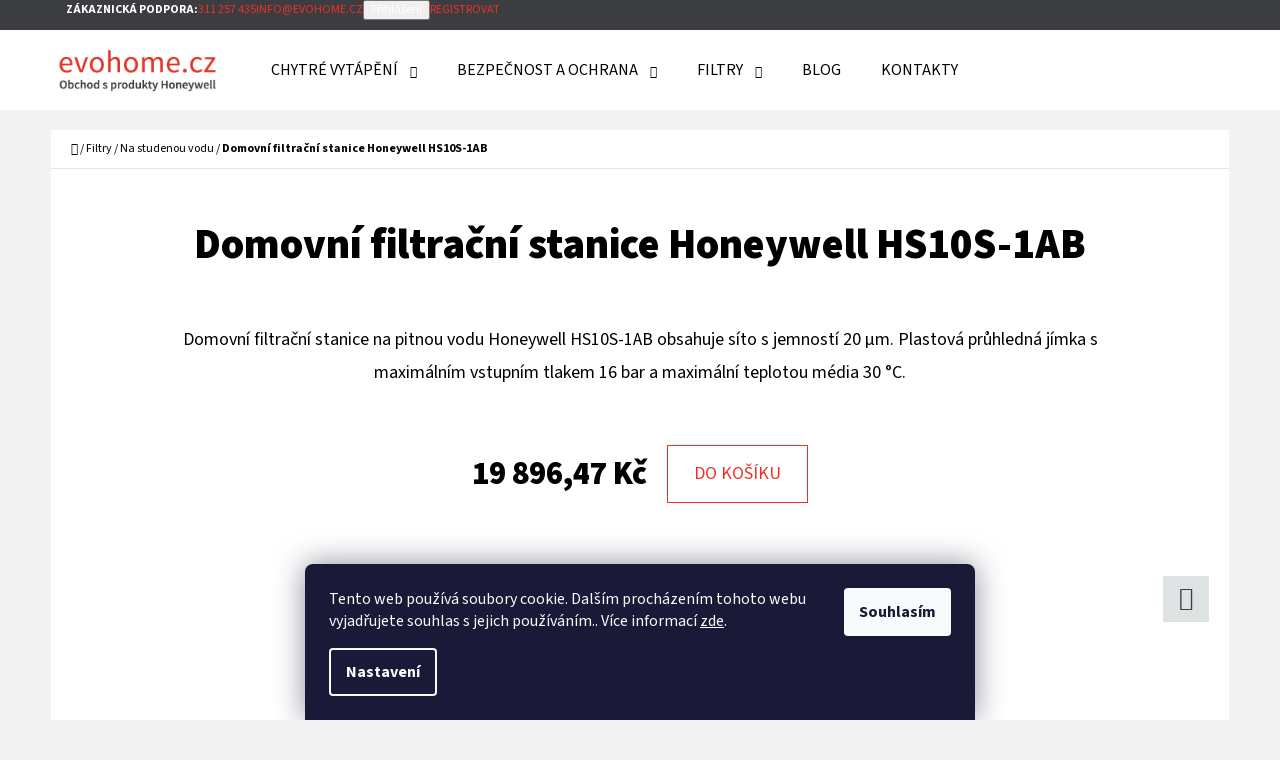

--- FILE ---
content_type: text/html; charset=utf-8
request_url: https://www.evohome.cz/domovni-filtracni-stanice-honeywell-hs10s-1ab/
body_size: 22579
content:
<!doctype html><html lang="cs" dir="ltr" class="header-background-light external-fonts-loaded"><head><meta charset="utf-8" /><meta name="viewport" content="width=device-width,initial-scale=1" /><title>Domovní filtrační stanice Honeywell HS10S-1AB - Evohome.cz</title><link rel="preconnect" href="https://cdn.myshoptet.com" /><link rel="dns-prefetch" href="https://cdn.myshoptet.com" /><link rel="preload" href="https://cdn.myshoptet.com/prj/dist/master/cms/libs/jquery/jquery-1.11.3.min.js" as="script" /><link href="https://cdn.myshoptet.com/prj/dist/master/cms/templates/frontend_templates/shared/css/font-face/source-sans-3.css" rel="stylesheet"><link href="https://cdn.myshoptet.com/prj/dist/master/shop/dist/font-shoptet-07.css.f1e192a968656344461e.css" rel="stylesheet"><script>
dataLayer = [];
dataLayer.push({'shoptet' : {
    "pageId": 724,
    "pageType": "productDetail",
    "currency": "CZK",
    "currencyInfo": {
        "decimalSeparator": ",",
        "exchangeRate": 1,
        "priceDecimalPlaces": 2,
        "symbol": "K\u010d",
        "symbolLeft": 0,
        "thousandSeparator": " "
    },
    "language": "cs",
    "projectId": 361885,
    "product": {
        "id": 10467,
        "guid": "fc836bfc-45c4-11ed-88d7-246e96436f44",
        "hasVariants": false,
        "codes": [
            {
                "code": "HS10S-1AB"
            }
        ],
        "code": "HS10S-1AB",
        "name": "Domovn\u00ed filtra\u010dn\u00ed stanice Honeywell HS10S-1AB",
        "appendix": "",
        "weight": 5.7000000000000002,
        "manufacturer": "Honeywell",
        "manufacturerGuid": "1EF533373ED968FC91B5DA0BA3DED3EE",
        "currentCategory": "Filtry | Filtry na studenou vodu",
        "currentCategoryGuid": "cfbd0f67-a021-11ea-a6c2-b8ca3a6063f8",
        "defaultCategory": "Filtry | Filtry na studenou vodu",
        "defaultCategoryGuid": "cfbd0f67-a021-11ea-a6c2-b8ca3a6063f8",
        "currency": "CZK",
        "priceWithVat": 19896.470000000001
    },
    "stocks": [
        {
            "id": "ext",
            "title": "Sklad",
            "isDeliveryPoint": 0,
            "visibleOnEshop": 1
        }
    ],
    "cartInfo": {
        "id": null,
        "freeShipping": false,
        "freeShippingFrom": 9999,
        "leftToFreeGift": {
            "formattedPrice": "0 K\u010d",
            "priceLeft": 0
        },
        "freeGift": false,
        "leftToFreeShipping": {
            "priceLeft": 9999,
            "dependOnRegion": 0,
            "formattedPrice": "9 999 K\u010d"
        },
        "discountCoupon": [],
        "getNoBillingShippingPrice": {
            "withoutVat": 0,
            "vat": 0,
            "withVat": 0
        },
        "cartItems": [],
        "taxMode": "ORDINARY"
    },
    "cart": [],
    "customer": {
        "priceRatio": 1,
        "priceListId": 1,
        "groupId": null,
        "registered": false,
        "mainAccount": false
    }
}});
dataLayer.push({'cookie_consent' : {
    "marketing": "denied",
    "analytics": "denied"
}});
document.addEventListener('DOMContentLoaded', function() {
    shoptet.consent.onAccept(function(agreements) {
        if (agreements.length == 0) {
            return;
        }
        dataLayer.push({
            'cookie_consent' : {
                'marketing' : (agreements.includes(shoptet.config.cookiesConsentOptPersonalisation)
                    ? 'granted' : 'denied'),
                'analytics': (agreements.includes(shoptet.config.cookiesConsentOptAnalytics)
                    ? 'granted' : 'denied')
            },
            'event': 'cookie_consent'
        });
    });
});
</script>
<meta property="og:type" content="website"><meta property="og:site_name" content="evohome.cz"><meta property="og:url" content="https://www.evohome.cz/domovni-filtracni-stanice-honeywell-hs10s-1ab/"><meta property="og:title" content="Domovní filtrační stanice Honeywell HS10S-1AB - Evohome.cz"><meta name="author" content="Evohome.cz"><meta name="web_author" content="Shoptet.cz"><meta name="dcterms.rightsHolder" content="www.evohome.cz"><meta name="robots" content="index,follow"><meta property="og:image" content="https://cdn.myshoptet.com/usr/www.evohome.cz/user/shop/big/10467_main-photo-1280x1280-main-photo-hs10s.png?6854aa62"><meta property="og:description" content="Domovní filtrační stanice Honeywell HS10S-1AB. Domovní  filtrační stanice na pitnou vodu Honeywell HS10S-1AB obsahuje síto s jemností 20 μm. Plastová průhledná jímka s maximálním vstupním tlakem 16 bar a maximální teplotou média 30 °C."><meta name="description" content="Domovní filtrační stanice Honeywell HS10S-1AB. Domovní  filtrační stanice na pitnou vodu Honeywell HS10S-1AB obsahuje síto s jemností 20 μm. Plastová průhledná jímka s maximálním vstupním tlakem 16 bar a maximální teplotou média 30 °C."><meta property="product:price:amount" content="19896.47"><meta property="product:price:currency" content="CZK"><style>:root {--color-primary: #EE3124;--color-primary-h: 4;--color-primary-s: 86%;--color-primary-l: 54%;--color-primary-hover: #cf1c10;--color-primary-hover-h: 4;--color-primary-hover-s: 86%;--color-primary-hover-l: 44%;--color-secondary: #EE3124;--color-secondary-h: 4;--color-secondary-s: 86%;--color-secondary-l: 54%;--color-secondary-hover: #cf1c10;--color-secondary-hover-h: 4;--color-secondary-hover-s: 86%;--color-secondary-hover-l: 44%;--color-tertiary: #3c3d41;--color-tertiary-h: 228;--color-tertiary-s: 4%;--color-tertiary-l: 25%;--color-tertiary-hover: #c9d8db;--color-tertiary-hover-h: 190;--color-tertiary-hover-s: 20%;--color-tertiary-hover-l: 82%;--color-header-background: #ffffff;--template-font: "Source Sans 3";--template-headings-font: "Source Sans 3";--header-background-url: none;--cookies-notice-background: #1A1937;--cookies-notice-color: #F8FAFB;--cookies-notice-button-hover: #f5f5f5;--cookies-notice-link-hover: #27263f;--templates-update-management-preview-mode-content: "Náhled aktualizací šablony je aktivní pro váš prohlížeč."}</style>
    
    <link href="https://cdn.myshoptet.com/prj/dist/master/shop/dist/main-07.less.b1479c7627cce6e05c83.css" rel="stylesheet" />
    
    <script>var shoptet = shoptet || {};</script>
    <script src="https://cdn.myshoptet.com/prj/dist/master/shop/dist/main-3g-header.js.05f199e7fd2450312de2.js"></script>
<!-- User include --><!-- project html code header -->
<style>
.box.box-sm.box-bg-dark.box-subscribe {
display: none;
}
</style>
<!-- /User include --><link rel="shortcut icon" href="/favicon.ico" type="image/x-icon" /><link rel="canonical" href="https://www.evohome.cz/domovni-filtracni-stanice-honeywell-hs10s-1ab/" />    <!-- Global site tag (gtag.js) - Google Analytics -->
    <script async src="https://www.googletagmanager.com/gtag/js?id=G-1VGE0GFD20"></script>
    <script>
        
        window.dataLayer = window.dataLayer || [];
        function gtag(){dataLayer.push(arguments);}
        

                    console.debug('default consent data');

            gtag('consent', 'default', {"ad_storage":"denied","analytics_storage":"denied","ad_user_data":"denied","ad_personalization":"denied","wait_for_update":500});
            dataLayer.push({
                'event': 'default_consent'
            });
        
        gtag('js', new Date());

                gtag('config', 'UA-6212322-7', { 'groups': "UA" });
        
                gtag('config', 'G-1VGE0GFD20', {"groups":"GA4","send_page_view":false,"content_group":"productDetail","currency":"CZK","page_language":"cs"});
        
                gtag('config', 'AW-1035167494', {"allow_enhanced_conversions":true});
        
        
        
        
        
                    gtag('event', 'page_view', {"send_to":"GA4","page_language":"cs","content_group":"productDetail","currency":"CZK"});
        
                gtag('set', 'currency', 'CZK');

        gtag('event', 'view_item', {
            "send_to": "UA",
            "items": [
                {
                    "id": "HS10S-1AB",
                    "name": "Domovn\u00ed filtra\u010dn\u00ed stanice Honeywell HS10S-1AB",
                    "category": "Filtry \/ Filtry na studenou vodu",
                                        "brand": "Honeywell",
                                                            "price": 16443.36
                }
            ]
        });
        
        
        
        
        
                    gtag('event', 'view_item', {"send_to":"GA4","page_language":"cs","content_group":"productDetail","value":16443.360000000001,"currency":"CZK","items":[{"item_id":"HS10S-1AB","item_name":"Domovn\u00ed filtra\u010dn\u00ed stanice Honeywell HS10S-1AB","item_brand":"Honeywell","item_category":"Filtry","item_category2":"Filtry na studenou vodu","price":16443.360000000001,"quantity":1,"index":0}]});
        
        
        
        
        
        
        
        document.addEventListener('DOMContentLoaded', function() {
            if (typeof shoptet.tracking !== 'undefined') {
                for (var id in shoptet.tracking.bannersList) {
                    gtag('event', 'view_promotion', {
                        "send_to": "UA",
                        "promotions": [
                            {
                                "id": shoptet.tracking.bannersList[id].id,
                                "name": shoptet.tracking.bannersList[id].name,
                                "position": shoptet.tracking.bannersList[id].position
                            }
                        ]
                    });
                }
            }

            shoptet.consent.onAccept(function(agreements) {
                if (agreements.length !== 0) {
                    console.debug('gtag consent accept');
                    var gtagConsentPayload =  {
                        'ad_storage': agreements.includes(shoptet.config.cookiesConsentOptPersonalisation)
                            ? 'granted' : 'denied',
                        'analytics_storage': agreements.includes(shoptet.config.cookiesConsentOptAnalytics)
                            ? 'granted' : 'denied',
                                                                                                'ad_user_data': agreements.includes(shoptet.config.cookiesConsentOptPersonalisation)
                            ? 'granted' : 'denied',
                        'ad_personalization': agreements.includes(shoptet.config.cookiesConsentOptPersonalisation)
                            ? 'granted' : 'denied',
                        };
                    console.debug('update consent data', gtagConsentPayload);
                    gtag('consent', 'update', gtagConsentPayload);
                    dataLayer.push(
                        { 'event': 'update_consent' }
                    );
                }
            });
        });
    </script>
</head><body class="desktop id-724 in-filtry-na-studenou-vodu template-07 type-product type-detail one-column-body columns-4 ums_forms_redesign--off ums_a11y_category_page--on ums_discussion_rating_forms--off ums_flags_display_unification--on ums_a11y_login--on mobile-header-version-0"><noscript>
    <style>
        #header {
            padding-top: 0;
            position: relative !important;
            top: 0;
        }
        .header-navigation {
            position: relative !important;
        }
        .overall-wrapper {
            margin: 0 !important;
        }
        body:not(.ready) {
            visibility: visible !important;
        }
    </style>
    <div class="no-javascript">
        <div class="no-javascript__title">Musíte změnit nastavení vašeho prohlížeče</div>
        <div class="no-javascript__text">Podívejte se na: <a href="https://www.google.com/support/bin/answer.py?answer=23852">Jak povolit JavaScript ve vašem prohlížeči</a>.</div>
        <div class="no-javascript__text">Pokud používáte software na blokování reklam, může být nutné povolit JavaScript z této stránky.</div>
        <div class="no-javascript__text">Děkujeme.</div>
    </div>
</noscript>
    <div class="siteCookies siteCookies--bottom siteCookies--dark js-siteCookies" role="dialog" data-testid="cookiesPopup" data-nosnippet>
        <div class="siteCookies__form">
            <div class="siteCookies__content">
                <div class="siteCookies__text">
                    Tento web používá soubory cookie. Dalším procházením tohoto webu vyjadřujete souhlas s jejich používáním.. Více informací <a href="/informace-o-zpracovani-osobnich-udaju/" target="\">zde</a>.
                </div>
                <p class="siteCookies__links">
                    <button class="siteCookies__link js-cookies-settings" aria-label="Nastavení cookies" data-testid="cookiesSettings">Nastavení</button>
                </p>
            </div>
            <div class="siteCookies__buttonWrap">
                                <button class="siteCookies__button js-cookiesConsentSubmit" value="all" aria-label="Přijmout cookies" data-testid="buttonCookiesAccept">Souhlasím</button>
            </div>
        </div>
        <script>
            document.addEventListener("DOMContentLoaded", () => {
                const siteCookies = document.querySelector('.js-siteCookies');
                document.addEventListener("scroll", shoptet.common.throttle(() => {
                    const st = document.documentElement.scrollTop;
                    if (st > 1) {
                        siteCookies.classList.add('siteCookies--scrolled');
                    } else {
                        siteCookies.classList.remove('siteCookies--scrolled');
                    }
                }, 100));
            });
        </script>
    </div>
<a href="#content" class="skip-link sr-only">Přejít na obsah</a><div class="overall-wrapper"><div class="user-action">        <dialog id="login" class="dialog dialog--modal dialog--fullscreen js-dialog--modal" aria-labelledby="loginHeading">
        <div class="dialog__close dialog__close--arrow">
                        <button type="button" class="btn toggle-window-arr" data-dialog-close data-testid="backToShop">Zpět <span>do obchodu</span></button>
            </div>
        <div class="dialog__wrapper">
            <div class="dialog__content dialog__content--form">
                <div class="dialog__header">
                    <h2 id="loginHeading" class="dialog__heading dialog__heading--login">Přihlášení k vašemu účtu</h2>
                </div>
                <div id="customerLogin" class="dialog__body">
                    <form action="/action/Customer/Login/" method="post" id="formLoginIncluded" class="csrf-enabled formLogin" data-testid="formLogin"><input type="hidden" name="referer" value="" /><div class="form-group"><div class="input-wrapper email js-validated-element-wrapper no-label"><input type="email" name="email" class="form-control" autofocus placeholder="E-mailová adresa (např. jan@novak.cz)" data-testid="inputEmail" autocomplete="email" required /></div></div><div class="form-group"><div class="input-wrapper password js-validated-element-wrapper no-label"><input type="password" name="password" class="form-control" placeholder="Heslo" data-testid="inputPassword" autocomplete="current-password" required /><span class="no-display">Nemůžete vyplnit toto pole</span><input type="text" name="surname" value="" class="no-display" /></div></div><div class="form-group"><div class="login-wrapper"><button type="submit" class="btn btn-secondary btn-text btn-login" data-testid="buttonSubmit">Přihlásit se</button><div class="password-helper"><a href="/registrace/" data-testid="signup" rel="nofollow">Nová registrace</a><a href="/klient/zapomenute-heslo/" rel="nofollow">Zapomenuté heslo</a></div></div></div></form>
                </div>
            </div>
        </div>
    </dialog>
        <dialog id="registration" class="dialog dialog--modal dialog--fullscreen js-dialog--modal" aria-labelledby="registrationHeading">
        <div class="dialog__close dialog__close--arrow">
                        <button type="button" class="btn toggle-window-arr" data-dialog-close data-testid="backToShop">Zpět <span>do obchodu</span></button>
            </div>
        <div class="dialog__wrapper">
            <div class="dialog__content dialog__content--form">
                <div class="dialog__header">
                    <h2 id="registrationHeading" class="dialog__heading dialog__heading--registration">Registrace</h2>
                </div>
                <div class="dialog__body place-registration-here">
                    <div class="loader static"></div>
                </div>
            </div>
        </div>
    </dialog>

</div><div class="top-navigation-bar" data-testid="topNavigationBar"><div class="container"><div class="top-navigation-bar-left"></div><div class="top-navigation-bar-right"><strong>Zákaznická podpora:</strong><a href="tel:311257435" class="project-phone" aria-label="Zavolat na 311257435" data-testid="contactboxPhone"><span>311 257 435</span></a><a href="mailto:info@evohome.cz" class="project-email" data-testid="contactboxEmail"><span>info@evohome.cz</span></a><button class="top-nav-button top-nav-button-login" type="button" data-dialog-id="login" aria-haspopup="dialog" aria-controls="login" data-testid="signin"><span>Přihlášení</span></button><a href="/registrace/" class="top-nav-button top-nav-button-register" data-testid="headerSignup"><span>Registrovat</span></a></div></div></div>
<header id="header"><div class="container navigation-wrapper"><div class="site-name"><a href="/" data-testid="linkWebsiteLogo"><img src="https://cdn.myshoptet.com/usr/www.evohome.cz/user/logos/evohome-logo3-1.png" alt="Evohome.cz" fetchpriority="low" /></a></div><nav id="navigation" aria-label="Hlavní menu" data-collapsible="true"><div class="navigation-in menu"><ul class="menu-level-1" role="menubar" data-testid="headerMenuItems"><li class="menu-item-697 ext" role="none"><a href="/chytre-vytapeni/" data-testid="headerMenuItem" role="menuitem" aria-haspopup="true" aria-expanded="false"><b>Chytré vytápění</b><span class="submenu-arrow"></span></a><ul class="menu-level-2" aria-label="Chytré vytápění" tabindex="-1" role="menu"><li class="menu-item-700" role="none"><a href="/evohome-wifi/" data-image="https://cdn.myshoptet.com/usr/www.evohome.cz/user/categories/thumb/honeywell-evohome.jpg" data-testid="headerMenuItem" role="menuitem"><span>Honeywell Evohome</span></a>
                        </li><li class="menu-item-745" role="none"><a href="/honeywell-lyric/" data-image="https://cdn.myshoptet.com/usr/www.evohome.cz/user/categories/thumb/620x620_main_photo_4055.jpg" data-testid="headerMenuItem" role="menuitem"><span>Honeywell Lyric</span></a>
                        </li><li class="menu-item-721" role="none"><a href="/termostaty/" data-image="https://cdn.myshoptet.com/usr/www.evohome.cz/user/categories/thumb/1280x1280_bezdratovy-jednozonovy-prostor.jpg" data-testid="headerMenuItem" role="menuitem"><span>Termostaty</span></a>
                        </li><li class="menu-item-855" role="none"><a href="/cidla-kvality-vzduchu/" data-image="https://cdn.myshoptet.com/usr/www.evohome.cz/user/categories/thumb/10392_monitor-kvality-vzduchu-honeywell-r200c2-e.jpg" data-testid="headerMenuItem" role="menuitem"><span>Čidla kvality vzduchu</span></a>
                        </li><li class="menu-item-733" role="none"><a href="/termostaticke-hlavice/" data-image="https://cdn.myshoptet.com/usr/www.evohome.cz/user/categories/thumb/1280x1280_termostaticka-hlavice-t4321-s-.jpg" data-testid="headerMenuItem" role="menuitem"><span>Termostatické hlavice</span></a>
                        </li><li class="menu-item-872" role="none"><a href="/ekvitermni-regulace/" data-image="https://cdn.myshoptet.com/usr/www.evohome.cz/user/categories/thumb/620x620_main_photo_photo_honeywell_smile_sdc_1-1.png" data-testid="headerMenuItem" role="menuitem"><span>Ekvitermní regulace</span></a>
                        </li></ul></li>
<li class="menu-item-709 ext" role="none"><a href="/bezpecnost-a-ochrana/" data-testid="headerMenuItem" role="menuitem" aria-haspopup="true" aria-expanded="false"><b>Bezpečnost a ochrana</b><span class="submenu-arrow"></span></a><ul class="menu-level-2" aria-label="Bezpečnost a ochrana" tabindex="-1" role="menu"><li class="menu-item-730" role="none"><a href="/detektory-plynu/" data-image="https://cdn.myshoptet.com/usr/www.evohome.cz/user/categories/thumb/10368_detektor-oxidu-uhelnateho-honeywell-r200c-n2-2.jpg" data-testid="headerMenuItem" role="menuitem"><span>Detektory plynu do domácnosti</span></a>
                        </li><li class="menu-item-754" role="none"><a href="/pozarni-hlasice/" data-image="https://cdn.myshoptet.com/usr/www.evohome.cz/user/categories/thumb/10377_opticko-teplotni-detektor-koure-honeywell-r200st-n2-2.jpg" data-testid="headerMenuItem" role="menuitem"><span>Požární hlásiče</span></a>
                        </li></ul></li>
<li class="menu-item-718 ext" role="none"><a href="/filtry/" data-testid="headerMenuItem" role="menuitem" aria-haspopup="true" aria-expanded="false"><b>Filtry</b><span class="submenu-arrow"></span></a><ul class="menu-level-2" aria-label="Filtry" tabindex="-1" role="menu"><li class="menu-item-724 active" role="none"><a href="/filtry-na-studenou-vodu/" data-image="https://cdn.myshoptet.com/usr/www.evohome.cz/user/categories/thumb/1280x1280_main_photo_vodni-filtr-pro-studenou-vodu-.jpg" data-testid="headerMenuItem" role="menuitem"><span>Na studenou vodu</span></a>
                        </li><li class="menu-item-727" role="none"><a href="/filtry-na-teplou-vodu/" data-image="https://cdn.myshoptet.com/usr/www.evohome.cz/user/categories/thumb/1280x1280_vodni-filtr-pro-teplou-vodu-ho.jpg" data-testid="headerMenuItem" role="menuitem"><span>Na teplou vodu</span></a>
                        </li><li class="menu-item-748" role="none"><a href="/filtry-na-destovou-vodu/" data-image="https://cdn.myshoptet.com/usr/www.evohome.cz/user/categories/thumb/1280x1280_main_photo_ff40.jpg" data-testid="headerMenuItem" role="menuitem"><span>Na dešťovou vodu</span></a>
                        </li><li class="menu-item-751" role="none"><a href="/zmekcovace-vody/" data-image="https://cdn.myshoptet.com/usr/www.evohome.cz/user/categories/thumb/1280x1280_main_photo_ks30e-30.jpg" data-testid="headerMenuItem" role="menuitem"><span>Změkčovače a úpravny vody</span></a>
                        </li><li class="menu-item-757" role="none"><a href="/nahradni-dily-pro-domovni-filtry/" data-image="https://cdn.myshoptet.com/usr/www.evohome.cz/user/categories/thumb/1280x1280_main_photo_z11s.jpg" data-testid="headerMenuItem" role="menuitem"><span>Náhradní díly a příslušenství</span></a>
                        </li><li class="menu-item-858" role="none"><a href="/redukcni-ventily/" data-image="https://cdn.myshoptet.com/usr/www.evohome.cz/user/categories/thumb/10056_membranovy-redukcni-ventil-honeywell-d04fm-1-2a-dn-15.jpg" data-testid="headerMenuItem" role="menuitem"><span>Redukční ventily</span></a>
                        </li></ul></li>
<li class="menu-item-843" role="none"><a href="/blog/" data-testid="headerMenuItem" role="menuitem" aria-expanded="false"><b>Blog</b></a></li>
<li class="menu-item-29" role="none"><a href="/kontakty/" data-testid="headerMenuItem" role="menuitem" aria-expanded="false"><b>Kontakty</b></a></li>
</ul></div><span class="navigation-close"></span></nav><div class="menu-helper" data-testid="hamburgerMenu"><span>Více</span></div>

    <div class="navigation-buttons">
        <a href="#" class="toggle-window" data-target="search" data-testid="linkSearchIcon"><span class="sr-only">Hledat</span></a>
        <a href="/kosik/" class="toggle-window cart-count" data-target="cart" data-testid="headerCart" rel="nofollow" aria-haspopup="dialog" aria-expanded="false" aria-controls="cart-widget"><span class="sr-only">Nákupní košík</span></a>
        <a href="#" class="toggle-window" data-target="navigation" data-testid="hamburgerMenu"><span class="sr-only">Menu</span></a>
    </div>

</div></header><!-- / header -->


<div id="content-wrapper" class="container content-wrapper">
    
                                <div class="breadcrumbs navigation-home-icon-wrapper" itemscope itemtype="https://schema.org/BreadcrumbList">
                                                                            <span id="navigation-first" data-basetitle="Evohome.cz" itemprop="itemListElement" itemscope itemtype="https://schema.org/ListItem">
                <a href="/" itemprop="item" class="navigation-home-icon"><span class="sr-only" itemprop="name">Domů</span></a>
                <span class="navigation-bullet">/</span>
                <meta itemprop="position" content="1" />
            </span>
                                <span id="navigation-1" itemprop="itemListElement" itemscope itemtype="https://schema.org/ListItem">
                <a href="/filtry/" itemprop="item" data-testid="breadcrumbsSecondLevel"><span itemprop="name">Filtry</span></a>
                <span class="navigation-bullet">/</span>
                <meta itemprop="position" content="2" />
            </span>
                                <span id="navigation-2" itemprop="itemListElement" itemscope itemtype="https://schema.org/ListItem">
                <a href="/filtry-na-studenou-vodu/" itemprop="item" data-testid="breadcrumbsSecondLevel"><span itemprop="name">Na studenou vodu</span></a>
                <span class="navigation-bullet">/</span>
                <meta itemprop="position" content="3" />
            </span>
                                            <span id="navigation-3" itemprop="itemListElement" itemscope itemtype="https://schema.org/ListItem" data-testid="breadcrumbsLastLevel">
                <meta itemprop="item" content="https://www.evohome.cz/domovni-filtracni-stanice-honeywell-hs10s-1ab/" />
                <meta itemprop="position" content="4" />
                <span itemprop="name" data-title="Domovní filtrační stanice Honeywell HS10S-1AB">Domovní filtrační stanice Honeywell HS10S-1AB <span class="appendix"></span></span>
            </span>
            </div>
            
    <div class="content-wrapper-in">
                <main id="content" class="content wide">
                            
<div class="p-detail" itemscope itemtype="https://schema.org/Product">

    
    <meta itemprop="name" content="Domovní filtrační stanice Honeywell HS10S-1AB" />
    <meta itemprop="category" content="Úvodní stránka &gt; Filtry &gt; Na studenou vodu &gt; Domovní filtrační stanice Honeywell HS10S-1AB" />
    <meta itemprop="url" content="https://www.evohome.cz/domovni-filtracni-stanice-honeywell-hs10s-1ab/" />
    <meta itemprop="image" content="https://cdn.myshoptet.com/usr/www.evohome.cz/user/shop/big/10467_main-photo-1280x1280-main-photo-hs10s.png?6854aa62" />
            <meta itemprop="description" content="Domovní  filtrační stanice na pitnou vodu Honeywell HS10S-1AB obsahuje síto s jemností 20 μm. Plastová průhledná jímka s maximálním vstupním tlakem 16 bar a maximální teplotou média 30 °C." />
                <span class="js-hidden" itemprop="manufacturer" itemscope itemtype="https://schema.org/Organization">
            <meta itemprop="name" content="Honeywell" />
        </span>
        <span class="js-hidden" itemprop="brand" itemscope itemtype="https://schema.org/Brand">
            <meta itemprop="name" content="Honeywell" />
        </span>
                            <meta itemprop="gtin13" content="4019837039097" />            
    <span class="stretched-detail-switch"></span>

        <div class="p-detail-inner">

        <form action="/action/Cart/addCartItem/" method="post" id="product-detail-form" class="pr-action clearfix csrf-enabled" data-testid="formProduct">

            <meta itemprop="productID" content="10467" /><meta itemprop="identifier" content="fc836bfc-45c4-11ed-88d7-246e96436f44" /><meta itemprop="sku" content="HS10S-1AB" /><span itemprop="offers" itemscope itemtype="https://schema.org/Offer"><link itemprop="availability" href="https://schema.org/OutOfStock" /><meta itemprop="url" content="https://www.evohome.cz/domovni-filtracni-stanice-honeywell-hs10s-1ab/" /><meta itemprop="price" content="19896.47" /><meta itemprop="priceCurrency" content="CZK" /><link itemprop="itemCondition" href="https://schema.org/NewCondition" /><meta itemprop="warranty" content="24" /></span><input type="hidden" name="productId" value="10467" /><input type="hidden" name="priceId" value="6060" /><input type="hidden" name="language" value="cs" />

            <div class="p-intro">

                <div class="h1">  Domovní filtrační stanice Honeywell HS10S-1AB</div>

                                                    
                                    <div class="desc p-short-description" data-testid="productCardShortDescr">
                        Domovní  filtrační stanice na pitnou vodu Honeywell HS10S-1AB obsahuje síto s jemností 20 μm. Plastová průhledná jímka s maximálním vstupním tlakem 16 bar a maximální teplotou média 30 °C.
                    </div>
                
                
                <div class="desc">

                    <div class="p-final-price-wrapper" data-testid="priceDupl">
                                                                    <strong class="price-final" data-testid="productCardPrice">
            <span class="price-final-holder">
                19 896,47 Kč
    

        </span>
    </strong>
                                    
                                                    <div class="add-to-cart">
                                <button type="submit" class="btn btn-conversion add-to-cart-button" data-testid="buttonAddToCartDupl" aria-label="Do košíku Domovní filtrační stanice Honeywell HS10S-1AB">Do košíku</button>
                                                            </div>
                                            </div>
                    

                </div>

            </div>

            <div class="p-image-wrapper">

                
                <div class="p-image" style="" data-testid="mainImage">

                    
<a href="https://cdn.myshoptet.com/usr/www.evohome.cz/user/shop/big/10467_main-photo-1280x1280-main-photo-hs10s.png?6854aa62" class="p-main-image cbox" data-testid="mainImage"><img src="https://cdn.myshoptet.com/usr/www.evohome.cz/user/shop/big/10467_main-photo-1280x1280-main-photo-hs10s.png?6854aa62" alt="main photo 1280x1280 main photo hs10s" width="1024" height="768"  fetchpriority="high" />
</a>
                    



                </div>

                <div class="row">

                    
                                            <div class="col-sm-12 p-thumbnails-wrapper wide-visible">

                            <div class="p-share">

                                    <div class="social-icons share">
                                            <a href="https://twitter.com/intent/tweet?status=Domovn%C3%AD+filtra%C4%8Dn%C3%AD+stanice+Honeywell+HS10S-1AB+=https%3A%2F%2Fwww.evohome.cz%2Fdomovni-filtracni-stanice-honeywell-hs10s-1ab%2F" class="social-icon twitter" target="blank"><span class="sr-only">Twitter</span></a>
                    
    </div>

                            </div>

                        </div>
                    
                </div>

            </div>

            <div class="p-info-wrapper">

                <div class="p-details-wrapper">

                    <div class="p-details">

                        <h1>  Domovní filtrační stanice Honeywell HS10S-1AB</h1>

                            <span class="p-code">
        <span class="p-code-label">Kód:</span>
                    <span>HS10S-1AB</span>
            </span>

                        
                        
                        
                        
                                                    <div class="wide-visible">

                                                                    <h4>Detailní popis produktu</h4>
                                
                                                                        <div class="stars-wrapper">
            
<span class="stars star-list">
                                                <span class="star star-off show-tooltip is-active productRatingAction" data-productid="10467" data-score="1" title="    Hodnocení:
            Neohodnoceno    "></span>
                    
                                                <span class="star star-off show-tooltip is-active productRatingAction" data-productid="10467" data-score="2" title="    Hodnocení:
            Neohodnoceno    "></span>
                    
                                                <span class="star star-off show-tooltip is-active productRatingAction" data-productid="10467" data-score="3" title="    Hodnocení:
            Neohodnoceno    "></span>
                    
                                                <span class="star star-off show-tooltip is-active productRatingAction" data-productid="10467" data-score="4" title="    Hodnocení:
            Neohodnoceno    "></span>
                    
                                                <span class="star star-off show-tooltip is-active productRatingAction" data-productid="10467" data-score="5" title="    Hodnocení:
            Neohodnoceno    "></span>
                    
    </span>
            <span class="stars-label">
                                Neohodnoceno                    </span>
        </div>
                            
                                                                                            <div class="description" data-testid="productCardDescr">
                                    <p>Domovní&nbsp; filtrační stanice na pitnou vodu Honeywell HS10S-1AB obsahuje <strong>síto s jemností 20 μm</strong>. Plastová průhledná jímka s <strong>maximálním vstupním tlakem 16 bar</strong> a maximální teplotou média 30 °C. Velmi kompaktní provedení díky integraci redukčního ventilu, jemného filtru 20 μm (pro zachycení mechanických nečistot)&nbsp;a zpětného ventilu (díky kterému lze síto propláchnout) do jednoho zařízení.</p>
<p>Filtr je osazen patentovanou technologií “Double spin “, které způsobují oběh vody kolem sítka filtru. Oběhem vody dochází k splachování nečistot umistěných v horní části filtru.</p>
<div class="s_template">
<div class="row">
<div class="s_template__col col-xm-6">
<p></p>
<h3>Vlastnosti</h3>
<ul>
    <li>síto s jemností 20 μm</li>
    <li>velikost připojení 1"(DN 25)</li>
    <li>min. pracovní tlak 1,5 bar</li>
    <li><strong>max. vstupní tlak s pruhlednou jimkou 16 bar</strong></li>
    <li>výstupní tlak 1,5-6 bar</li>
    <li>max. teplota média 30 °C</li>
    <li><strong>určeno pro&nbsp;pitnou vodu&nbsp;</strong></li>
    <li>montáž ve vodorovném potrubí s jímkou směřující dolů</li>
    <li>technologie&nbsp;“Double spin “</li>
    <li>jímka z&nbsp;čirého plastu umožňuje snadno zkontrolovat znečištění</li>
    <li>nepřerušovaná dodávka filtrované vody i během proplachování sítka</li>
    <li>snadná výměna filtračního sítka a jímky filtru</li>
    <li>certifikáty&nbsp;DVGW, SVGW</li>
</ul>
</div>
<img alt="" src="https://www.bola.cz/admin/files/ck/images/1280x1280_main_photo_hs10s.png" style="width: 200px; height: 311px;" /></div>
<p></p>
<p></p>
</div>
<p></p>
                                </div>
                                                    
                                                            <div class="link-icons" data-testid="productDetailActionIcons">
    <a href="#" class="link-icon print" title="Tisknout produkt"><span>Tisk</span></a>
    <a href="/domovni-filtracni-stanice-honeywell-hs10s-1ab:dotaz/" class="link-icon chat" title="Mluvit s prodejcem" rel="nofollow"><span>Zeptat se</span></a>
        </div>
                        

                            </div>
                        
                    </div>

                </div>

            </div>

            <div class="p-details-bottom">

                <div class="narrow-visible">
                                                                                <div class="description" data-testid="productCardDescr">
                                    <p>Domovní&nbsp; filtrační stanice na pitnou vodu Honeywell HS10S-1AB obsahuje <strong>síto s jemností 20 μm</strong>. Plastová průhledná jímka s <strong>maximálním vstupním tlakem 16 bar</strong> a maximální teplotou média 30 °C. Velmi kompaktní provedení díky integraci redukčního ventilu, jemného filtru 20 μm (pro zachycení mechanických nečistot)&nbsp;a zpětného ventilu (díky kterému lze síto propláchnout) do jednoho zařízení.</p>
<p>Filtr je osazen patentovanou technologií “Double spin “, které způsobují oběh vody kolem sítka filtru. Oběhem vody dochází k splachování nečistot umistěných v horní části filtru.</p>
<div class="s_template">
<div class="row">
<div class="s_template__col col-xm-6">
<p></p>
<h3>Vlastnosti</h3>
<ul>
    <li>síto s jemností 20 μm</li>
    <li>velikost připojení 1"(DN 25)</li>
    <li>min. pracovní tlak 1,5 bar</li>
    <li><strong>max. vstupní tlak s pruhlednou jimkou 16 bar</strong></li>
    <li>výstupní tlak 1,5-6 bar</li>
    <li>max. teplota média 30 °C</li>
    <li><strong>určeno pro&nbsp;pitnou vodu&nbsp;</strong></li>
    <li>montáž ve vodorovném potrubí s jímkou směřující dolů</li>
    <li>technologie&nbsp;“Double spin “</li>
    <li>jímka z&nbsp;čirého plastu umožňuje snadno zkontrolovat znečištění</li>
    <li>nepřerušovaná dodávka filtrované vody i během proplachování sítka</li>
    <li>snadná výměna filtračního sítka a jímky filtru</li>
    <li>certifikáty&nbsp;DVGW, SVGW</li>
</ul>
</div>
<img alt="" src="https://www.bola.cz/admin/files/ck/images/1280x1280_main_photo_hs10s.png" style="width: 200px; height: 311px;" /></div>
<p></p>
<p></p>
</div>
<p></p>
                                </div>
                                                    
                                                <div class="link-icons" data-testid="productDetailActionIcons">
    <a href="#" class="link-icon print" title="Tisknout produkt"><span>Tisk</span></a>
    <a href="/domovni-filtracni-stanice-honeywell-hs10s-1ab:dotaz/" class="link-icon chat" title="Mluvit s prodejcem" rel="nofollow"><span>Zeptat se</span></a>
        </div>
                        

                </div>

                <div class="p-details">

                    <table class="detail-parameters first">
                            <tr>
        <th>
            <span class="row-header-label">
                Jméno značky<span class="row-header-label-colon">:</span>
            </span>
        </th>
        <td>
            <a href="/znacka/honeywell/" data-testid="productCardBrandName">Honeywell</a>
        </td>
    </tr>
                                                
                        
                                            </table>

                    <table class="detail-parameters second">
                        <tr>
    <th>
        <span class="row-header-label">
            Kategorie<span class="row-header-label-colon">:</span>
        </span>
    </th>
    <td>
        <a href="/filtry-na-studenou-vodu/">Filtry na studenou vodu</a>    </td>
</tr>
    <tr>
        <th>
            <span class="row-header-label">
                Záruka<span class="row-header-label-colon">:</span>
            </span>
        </th>
        <td>
            24
        </td>
    </tr>
    <tr>
        <th>
            <span class="row-header-label">
                Hmotnost<span class="row-header-label-colon">:</span>
            </span>
        </th>
        <td>
            5.7 kg
        </td>
    </tr>
    <tr class="productEan">
      <th>
          <span class="row-header-label productEan__label">
              EAN<span class="row-header-label-colon">:</span>
          </span>
      </th>
      <td>
          <span class="productEan__value">4019837039097</span>
      </td>
  </tr>
                                                    <tr>
                                <th>
                                    Dostupnost:
                                </th>
                                <td>
                                    

    
    <span class="availability-label" style="background-color: #cb0000" data-testid="labelAvailability">
                    Momentálně nedostupné            </span>
    
                                </td>
                            </tr>
                                                                        </table>

                                                                                                
                        <div class="price">
                                                        <div class="p-final-price-wrapper">
                                                                            <strong class="price-final" data-testid="productCardPrice">
            <span class="price-final-holder">
                19 896,47 Kč
    

        </span>
    </strong>
                                    
                                                                                                                                </div>
                                <div class="add-to-cart" data-testid="divAddToCart">
                
<span class="quantity">
    <span
        class="increase-tooltip js-increase-tooltip"
        data-trigger="manual"
        data-container="body"
        data-original-title="Není možné zakoupit více než 9999 ks."
        aria-hidden="true"
        role="tooltip"
        data-testid="tooltip">
    </span>

    <span
        class="decrease-tooltip js-decrease-tooltip"
        data-trigger="manual"
        data-container="body"
        data-original-title="Minimální množství, které lze zakoupit, je 1 ks."
        aria-hidden="true"
        role="tooltip"
        data-testid="tooltip">
    </span>
    <label>
        <input
            type="number"
            name="amount"
            value="1"
            class="amount"
            autocomplete="off"
            data-decimals="0"
                        step="1"
            min="1"
            max="9999"
            aria-label="Množství"
            data-testid="cartAmount"/>
    </label>

    <button
        class="increase"
        type="button"
        aria-label="Zvýšit množství o 1"
        data-testid="increase">
            <span class="increase__sign">&plus;</span>
    </button>

    <button
        class="decrease"
        type="button"
        aria-label="Snížit množství o 1"
        data-testid="decrease">
            <span class="decrease__sign">&minus;</span>
    </button>
</span>
                    
                <button type="submit" class="btn btn-conversion add-to-cart-button" data-testid="buttonAddToCart" aria-label="Do košíku Domovní filtrační stanice Honeywell HS10S-1AB">Do košíku</button>
            
            </div>
                        </div>
                    
                    
                    
                </div>

            </div>

        </form>

    </div>


    
        
            
    <div class="shp-tabs-wrapper p-detail-tabs-wrapper">
        <div class="row">
            <div class="col-md-4 shp-tabs-row responsive-nav">
                <div class="shp-tabs-holder">
    <ul id="p-detail-tabs" class="shp-tabs p-detail-tabs visible-links" role="tablist">
                                                                                                                     <li class="shp-tab active" data-testid="tabDiscussion">
                                <a href="#productDiscussion" class="shp-tab-link" role="tab" data-toggle="tab">Diskuze</a>
            </li>
                                        </ul>
</div>
            </div>
            <div class="col-md-8 ">
                <div id="tab-content" class="tab-content">
                                                                                                                                                                                                            <div id="productDiscussion" class="tab-pane fade in active" role="tabpanel" data-testid="areaDiscussion">
        <div id="discussionWrapper" class="discussion-wrapper unveil-wrapper" data-parent-tab="productDiscussion" data-testid="wrapperDiscussion">
                                    
    <div class="discussionContainer js-discussion-container" data-editorid="discussion">
                    <p data-testid="textCommentNotice">Buďte první, kdo napíše příspěvek k této položce. </p>
                                                        <div class="add-comment discussion-form-trigger" data-unveil="discussion-form" aria-expanded="false" aria-controls="discussion-form" role="button">
                <span class="link-like comment-icon" data-testid="buttonAddComment">Přidat komentář</span>
                        </div>
                        <div id="discussion-form" class="discussion-form vote-form js-hidden">
                            <form action="/action/ProductDiscussion/addPost/" method="post" id="formDiscussion" data-testid="formDiscussion">
    <input type="hidden" name="formId" value="9" />
    <input type="hidden" name="discussionEntityId" value="10467" />
            <div class="row">
        <div class="form-group col-xs-12 col-sm-6">
            <input type="text" name="fullName" value="" id="fullName" class="form-control" placeholder="Jméno" data-testid="inputUserName"/>
                        <span class="no-display">Nevyplňujte toto pole:</span>
            <input type="text" name="surname" value="" class="no-display" />
        </div>
        <div class="form-group js-validated-element-wrapper no-label col-xs-12 col-sm-6">
            <input type="email" name="email" value="" id="email" class="form-control js-validate-required" placeholder="E-mail" data-testid="inputEmail"/>
        </div>
        <div class="col-xs-12">
            <div class="form-group">
                <input type="text" name="title" id="title" class="form-control" placeholder="Název" data-testid="inputTitle" />
            </div>
            <div class="form-group no-label js-validated-element-wrapper">
                <textarea name="message" id="message" class="form-control js-validate-required" rows="7" placeholder="Komentář" data-testid="inputMessage"></textarea>
            </div>
                                <div class="form-group js-validated-element-wrapper consents consents-first">
            <input
                type="hidden"
                name="consents[]"
                id="discussionConsents37"
                value="37"
                                                        data-special-message="validatorConsent"
                            />
                                        <label for="discussionConsents37" class="whole-width">
                                        Vložením komentáře souhlasíte s <a href="/podminky-ochrany-osobnich-udaju/" target="_blank" rel="noopener noreferrer">podmínkami ochrany osobních údajů</a>
                </label>
                    </div>
                            <fieldset class="box box-sm box-bg-default">
    <h4>Bezpečnostní kontrola</h4>
    <div class="form-group captcha-image">
        <img src="[data-uri]" alt="" data-testid="imageCaptcha" width="150" height="40"  fetchpriority="low" />
    </div>
    <div class="form-group js-validated-element-wrapper smart-label-wrapper">
        <label for="captcha"><span class="required-asterisk">Opište text z obrázku</span></label>
        <input type="text" id="captcha" name="captcha" class="form-control js-validate js-validate-required">
    </div>
</fieldset>
            <div class="form-group">
                <input type="submit" value="Odeslat komentář" class="btn btn-sm btn-primary" data-testid="buttonSendComment" />
            </div>
        </div>
    </div>
</form>

                    </div>
                    </div>

        </div>
    </div>
                                                        </div>
            </div>
        </div>
    </div>

</div>

                    </main>
    </div>
    
            
    
                    <div id="cart-widget" class="content-window cart-window" role="dialog" aria-hidden="true">
                <div class="content-window-in cart-window-in">
                                <button type="button" class="btn toggle-window-arr toggle-window" data-target="cart" data-testid="backToShop" aria-controls="cart-widget">Zpět <span>do obchodu</span></button>
                        <div class="container place-cart-here">
                        <div class="loader-overlay">
                            <div class="loader"></div>
                        </div>
                    </div>
                </div>
            </div>
            <div class="content-window search-window" itemscope itemtype="https://schema.org/WebSite">
                <meta itemprop="headline" content="Filtry na studenou vodu"/><meta itemprop="url" content="https://www.evohome.cz"/><meta itemprop="text" content="Domovní filtrační stanice Honeywell HS10S-1AB. Domovní filtrační stanice na pitnou vodu Honeywell HS10S-1AB obsahuje síto s jemností 20 μm. Plastová průhledná jímka s maximálním vstupním tlakem 16 bar a maximální teplotou média 30 °C."/>                <div class="content-window-in search-window-in">
                                <button type="button" class="btn toggle-window-arr toggle-window" data-target="search" data-testid="backToShop" aria-controls="cart-widget">Zpět <span>do obchodu</span></button>
                        <div class="container">
                        <div class="search"><h2>Co potřebujete najít?</h2><form action="/action/ProductSearch/prepareString/" method="post"
    id="formSearchForm" class="search-form compact-form js-search-main"
    itemprop="potentialAction" itemscope itemtype="https://schema.org/SearchAction" data-testid="searchForm">
    <fieldset>
        <meta itemprop="target"
            content="https://www.evohome.cz/vyhledavani/?string={string}"/>
        <input type="hidden" name="language" value="cs"/>
        
            
<input
    type="search"
    name="string"
        class="query-input form-control search-input js-search-input lg"
    placeholder="Napište, co hledáte"
    autocomplete="off"
    required
    itemprop="query-input"
    aria-label="Vyhledávání"
    data-testid="searchInput"
>
            <button type="submit" class="btn btn-default btn-arrow-right btn-lg" data-testid="searchBtn"><span class="sr-only">Hledat</span></button>
        
    </fieldset>
</form>
<h3>Doporučujeme</h3><div class="recommended-products"></div></div>
                    </div>
                </div>
            </div>
            
</div>
        
        
                            <footer id="footer">
                    <h2 class="sr-only">Zápatí</h2>
                    
                        <div class="container system-footer">
                            <div class="footer-left">
                                
                                                                                                        
                            </div>
                            <div class="footer-right">
                                <div class="social-icons">
                            </div>
                            </div>
                        </div>
                    
                                                                <div class="container footer-rows">
                            
                


<div class="row custom-footer elements-3">
                    
        <div class="custom-footer__articles col-sm-4">
                                                                                                                        <h4><span>Informace pro vás</span></h4>
    <ul>
                    <li><a href="/obchodni-podminky/">Obchodní podmínky</a></li>
                    <li><a href="/informace-o-zpracovani-osobnich-udaju/">Informace o zpracování osobních údajů</a></li>
                    <li><a href="/kontakty/">Kontakty</a></li>
                    <li><a href="/doprava-a-platba/">Doprava a platba</a></li>
                    <li><a href="/reklamace/">Reklamace</a></li>
                    <li><a href="/vraceni-a-vymena-zbozi/">Vrácení a výměna zboží</a></li>
            </ul>

                                                        </div>
                    
        <div class="custom-footer__contact col-sm-4">
                                                                                                            <h4><span>Kontakt</span></h4>


    <div class="contact-box no-image" data-testid="contactbox">
                
        <ul>
                            <li>
                    <span class="mail" data-testid="contactboxEmail">
                                                    <a href="mailto:info&#64;evohome.cz">info<!---->&#64;<!---->evohome.cz</a>
                                            </span>
                </li>
            
                            <li>
                    <span class="tel">
                                                                                <a href="tel:311257435" aria-label="Zavolat na 311257435" data-testid="contactboxPhone">
                                311 257 435
                            </a>
                                            </span>
                </li>
            
            
            

                
                
                
                
                
                
                
            

        </ul>

    </div>


<script type="application/ld+json">
    {
        "@context" : "https://schema.org",
        "@type" : "Organization",
        "name" : "Evohome.cz",
        "url" : "https://www.evohome.cz",
                "employee" : "BOLA spol s.r.o.",
                    "email" : "info@evohome.cz",
                            "telephone" : "311 257 435",
                                
                                                    "sameAs" : ["\", \"\", \""]
            }
</script>

                                                        </div>
                    
        <div class="custom-footer__banner13 col-sm-4">
                            <div class="banner"><div class="banner-wrapper"><span data-ec-promo-id="64"><style>
.dopravce-logo{
height: 35px;
margin: 15px 25px 0 0;
}
</style>
<img class="dopravce-logo" src="https://361885.myshoptet.com/user/documents/upload/cp.png" />
<img class="dopravce-logo" src="https://361885.myshoptet.com/user/documents/upload/zasilkovna.png" />
<img class="dopravce-logo" src="https://361885.myshoptet.com/user/documents/upload/gls.jpg" />

<br />
<br />
<span style="color: white;">

Provozovatel:<br />

BOLA spol. s.r.o.<br />
​Severní 276<br />
252 25 Jinočany<br />
<a href="https://obchody.heureka.cz/bola-cz/recenze/">Recenze na Heureka.cz</a>
</span>
</span></div></div>
                    </div>
    </div>
                        </div>
                                        
                                                                    
                    
                        <div class="container footer-bottom">
                            <span id="signature" style="display: inline-block !important; visibility: visible !important;"><a href="https://www.shoptet.cz/?utm_source=footer&utm_medium=link&utm_campaign=create_by_shoptet" class="image" target="_blank"><img src="data:image/svg+xml,%3Csvg%20width%3D%2217%22%20height%3D%2217%22%20xmlns%3D%22http%3A%2F%2Fwww.w3.org%2F2000%2Fsvg%22%3E%3C%2Fsvg%3E" data-src="https://cdn.myshoptet.com/prj/dist/master/cms/img/common/logo/shoptetLogo.svg" width="17" height="17" alt="Shoptet" class="vam" fetchpriority="low" /></a><a href="https://www.shoptet.cz/?utm_source=footer&utm_medium=link&utm_campaign=create_by_shoptet" class="title" target="_blank">Vytvořil Shoptet</a></span>
                            <span class="copyright" data-testid="textCopyright">
                                Copyright 2026 <strong>Evohome.cz</strong>. Všechna práva vyhrazena.                                                            </span>
                        </div>
                    
                    
                                            
                </footer>
                <!-- / footer -->
                    
        </div>
        <!-- / overall-wrapper -->

                    <script src="https://cdn.myshoptet.com/prj/dist/master/cms/libs/jquery/jquery-1.11.3.min.js"></script>
                <script>var shoptet = shoptet || {};shoptet.abilities = {"about":{"generation":3,"id":"07"},"config":{"category":{"product":{"image_size":"detail"}},"navigation_breakpoint":991,"number_of_active_related_products":2,"product_slider":{"autoplay":false,"autoplay_speed":3000,"loop":true,"navigation":true,"pagination":true,"shadow_size":0}},"elements":{"recapitulation_in_checkout":true},"feature":{"directional_thumbnails":true,"extended_ajax_cart":true,"extended_search_whisperer":false,"fixed_header":true,"images_in_menu":false,"product_slider":false,"simple_ajax_cart":false,"smart_labels":false,"tabs_accordion":false,"tabs_responsive":false,"top_navigation_menu":false,"user_action_fullscreen":true}};shoptet.design = {"template":{"name":"Techno","colorVariant":"07-one"},"layout":{"homepage":"catalog4","subPage":"catalog4","productDetail":"catalog4"},"colorScheme":{"conversionColor":"#EE3124","conversionColorHover":"#cf1c10","color1":"#EE3124","color2":"#cf1c10","color3":"#3c3d41","color4":"#c9d8db"},"fonts":{"heading":"Source Sans 3","text":"Source Sans 3"},"header":{"backgroundImage":null,"image":null,"logo":"https:\/\/www.evohome.czuser\/logos\/evohome-logo3-1.png","color":"#ffffff"},"background":{"enabled":false,"color":null,"image":null}};shoptet.config = {};shoptet.events = {};shoptet.runtime = {};shoptet.content = shoptet.content || {};shoptet.updates = {};shoptet.messages = [];shoptet.messages['lightboxImg'] = "Obrázek";shoptet.messages['lightboxOf'] = "z";shoptet.messages['more'] = "Více";shoptet.messages['cancel'] = "Zrušit";shoptet.messages['removedItem'] = "Položka byla odstraněna z košíku.";shoptet.messages['discountCouponWarning'] = "Zapomněli jste uplatnit slevový kupón. Pro pokračování jej uplatněte pomocí tlačítka vedle vstupního pole, nebo jej smažte.";shoptet.messages['charsNeeded'] = "Prosím, použijte minimálně 3 znaky!";shoptet.messages['invalidCompanyId'] = "Neplané IČ, povoleny jsou pouze číslice";shoptet.messages['needHelp'] = "Potřebujete pomoc?";shoptet.messages['showContacts'] = "Zobrazit kontakty";shoptet.messages['hideContacts'] = "Skrýt kontakty";shoptet.messages['ajaxError'] = "Došlo k chybě; obnovte prosím stránku a zkuste to znovu.";shoptet.messages['variantWarning'] = "Zvolte prosím variantu produktu.";shoptet.messages['chooseVariant'] = "Zvolte variantu";shoptet.messages['unavailableVariant'] = "Tato varianta není dostupná a není možné ji objednat.";shoptet.messages['withVat'] = "včetně DPH";shoptet.messages['withoutVat'] = "bez DPH";shoptet.messages['toCart'] = "Do košíku";shoptet.messages['emptyCart'] = "Prázdný košík";shoptet.messages['change'] = "Změnit";shoptet.messages['chosenBranch'] = "Zvolená pobočka";shoptet.messages['validatorRequired'] = "Povinné pole";shoptet.messages['validatorEmail'] = "Prosím vložte platnou e-mailovou adresu";shoptet.messages['validatorUrl'] = "Prosím vložte platnou URL adresu";shoptet.messages['validatorDate'] = "Prosím vložte platné datum";shoptet.messages['validatorNumber'] = "Vložte číslo";shoptet.messages['validatorDigits'] = "Prosím vložte pouze číslice";shoptet.messages['validatorCheckbox'] = "Zadejte prosím všechna povinná pole";shoptet.messages['validatorConsent'] = "Bez souhlasu nelze odeslat.";shoptet.messages['validatorPassword'] = "Hesla se neshodují";shoptet.messages['validatorInvalidPhoneNumber'] = "Vyplňte prosím platné telefonní číslo bez předvolby.";shoptet.messages['validatorInvalidPhoneNumberSuggestedRegion'] = "Neplatné číslo — navržený region: %1";shoptet.messages['validatorInvalidCompanyId'] = "Neplatné IČ, musí být ve tvaru jako %1";shoptet.messages['validatorFullName'] = "Nezapomněli jste příjmení?";shoptet.messages['validatorHouseNumber'] = "Prosím zadejte správné číslo domu";shoptet.messages['validatorZipCode'] = "Zadané PSČ neodpovídá zvolené zemi";shoptet.messages['validatorShortPhoneNumber'] = "Telefonní číslo musí mít min. 8 znaků";shoptet.messages['choose-personal-collection'] = "Prosím vyberte místo doručení u osobního odběru, není zvoleno.";shoptet.messages['choose-external-shipping'] = "Upřesněte prosím vybraný způsob dopravy";shoptet.messages['choose-ceska-posta'] = "Pobočka České Pošty není určena, zvolte prosím některou";shoptet.messages['choose-hupostPostaPont'] = "Pobočka Maďarské pošty není vybrána, zvolte prosím nějakou";shoptet.messages['choose-postSk'] = "Pobočka Slovenské pošty není zvolena, vyberte prosím některou";shoptet.messages['choose-ulozenka'] = "Pobočka Uloženky nebyla zvolena, prosím vyberte některou";shoptet.messages['choose-zasilkovna'] = "Pobočka Zásilkovny nebyla zvolena, prosím vyberte některou";shoptet.messages['choose-ppl-cz'] = "Pobočka PPL ParcelShop nebyla vybrána, vyberte prosím jednu";shoptet.messages['choose-glsCz'] = "Pobočka GLS ParcelShop nebyla zvolena, prosím vyberte některou";shoptet.messages['choose-dpd-cz'] = "Ani jedna z poboček služby DPD Parcel Shop nebyla zvolená, prosím vyberte si jednu z možností.";shoptet.messages['watchdogType'] = "Je zapotřebí vybrat jednu z možností u sledování produktu.";shoptet.messages['watchdog-consent-required'] = "Musíte zaškrtnout všechny povinné souhlasy";shoptet.messages['watchdogEmailEmpty'] = "Prosím vyplňte e-mail";shoptet.messages['privacyPolicy'] = 'Musíte souhlasit s ochranou osobních údajů';shoptet.messages['amountChanged'] = '(množství bylo změněno)';shoptet.messages['unavailableCombination'] = 'Není k dispozici v této kombinaci';shoptet.messages['specifyShippingMethod'] = 'Upřesněte dopravu';shoptet.messages['PIScountryOptionMoreBanks'] = 'Možnost platby z %1 bank';shoptet.messages['PIScountryOptionOneBank'] = 'Možnost platby z 1 banky';shoptet.messages['PIScurrencyInfoCZK'] = 'V měně CZK lze zaplatit pouze prostřednictvím českých bank.';shoptet.messages['PIScurrencyInfoHUF'] = 'V měně HUF lze zaplatit pouze prostřednictvím maďarských bank.';shoptet.messages['validatorVatIdWaiting'] = "Ověřujeme";shoptet.messages['validatorVatIdValid'] = "Ověřeno";shoptet.messages['validatorVatIdInvalid'] = "DIČ se nepodařilo ověřit, i přesto můžete objednávku dokončit";shoptet.messages['validatorVatIdInvalidOrderForbid'] = "Zadané DIČ nelze nyní ověřit, protože služba ověřování je dočasně nedostupná. Zkuste opakovat zadání později, nebo DIČ vymažte s vaši objednávku dokončete v režimu OSS. Případně kontaktujte prodejce.";shoptet.messages['validatorVatIdInvalidOssRegime'] = "Zadané DIČ nemůže být ověřeno, protože služba ověřování je dočasně nedostupná. Vaše objednávka bude dokončena v režimu OSS. Případně kontaktujte prodejce.";shoptet.messages['previous'] = "Předchozí";shoptet.messages['next'] = "Následující";shoptet.messages['close'] = "Zavřít";shoptet.messages['imageWithoutAlt'] = "Tento obrázek nemá popisek";shoptet.messages['newQuantity'] = "Nové množství:";shoptet.messages['currentQuantity'] = "Aktuální množství:";shoptet.messages['quantityRange'] = "Prosím vložte číslo v rozmezí %1 a %2";shoptet.messages['skipped'] = "Přeskočeno";shoptet.messages.validator = {};shoptet.messages.validator.nameRequired = "Zadejte jméno a příjmení.";shoptet.messages.validator.emailRequired = "Zadejte e-mailovou adresu (např. jan.novak@example.com).";shoptet.messages.validator.phoneRequired = "Zadejte telefonní číslo.";shoptet.messages.validator.messageRequired = "Napište komentář.";shoptet.messages.validator.descriptionRequired = shoptet.messages.validator.messageRequired;shoptet.messages.validator.captchaRequired = "Vyplňte bezpečnostní kontrolu.";shoptet.messages.validator.consentsRequired = "Potvrďte svůj souhlas.";shoptet.messages.validator.scoreRequired = "Zadejte počet hvězdiček.";shoptet.messages.validator.passwordRequired = "Zadejte heslo, které bude obsahovat min. 4 znaky.";shoptet.messages.validator.passwordAgainRequired = shoptet.messages.validator.passwordRequired;shoptet.messages.validator.currentPasswordRequired = shoptet.messages.validator.passwordRequired;shoptet.messages.validator.birthdateRequired = "Zadejte datum narození.";shoptet.messages.validator.billFullNameRequired = "Zadejte jméno a příjmení.";shoptet.messages.validator.deliveryFullNameRequired = shoptet.messages.validator.billFullNameRequired;shoptet.messages.validator.billStreetRequired = "Zadejte název ulice.";shoptet.messages.validator.deliveryStreetRequired = shoptet.messages.validator.billStreetRequired;shoptet.messages.validator.billHouseNumberRequired = "Zadejte číslo domu.";shoptet.messages.validator.deliveryHouseNumberRequired = shoptet.messages.validator.billHouseNumberRequired;shoptet.messages.validator.billZipRequired = "Zadejte PSČ.";shoptet.messages.validator.deliveryZipRequired = shoptet.messages.validator.billZipRequired;shoptet.messages.validator.billCityRequired = "Zadejte název města.";shoptet.messages.validator.deliveryCityRequired = shoptet.messages.validator.billCityRequired;shoptet.messages.validator.companyIdRequired = "Zadejte IČ.";shoptet.messages.validator.vatIdRequired = "Zadejte DIČ.";shoptet.messages.validator.billCompanyRequired = "Zadejte název společnosti.";shoptet.messages['loading'] = "Načítám…";shoptet.messages['stillLoading'] = "Stále načítám…";shoptet.messages['loadingFailed'] = "Načtení se nezdařilo. Zkuste to znovu.";shoptet.messages['productsSorted'] = "Produkty seřazeny.";shoptet.messages['formLoadingFailed'] = "Formulář se nepodařilo načíst. Zkuste to prosím znovu.";shoptet.messages.moreInfo = "Více informací";shoptet.config.orderingProcess = {active: false,step: false};shoptet.config.documentsRounding = '3';shoptet.config.documentPriceDecimalPlaces = '0';shoptet.config.thousandSeparator = ' ';shoptet.config.decSeparator = ',';shoptet.config.decPlaces = '2';shoptet.config.decPlacesSystemDefault = '2';shoptet.config.currencySymbol = 'Kč';shoptet.config.currencySymbolLeft = '0';shoptet.config.defaultVatIncluded = 1;shoptet.config.defaultProductMaxAmount = 9999;shoptet.config.inStockAvailabilityId = -1;shoptet.config.defaultProductMaxAmount = 9999;shoptet.config.inStockAvailabilityId = -1;shoptet.config.cartActionUrl = '/action/Cart';shoptet.config.advancedOrderUrl = '/action/Cart/GetExtendedOrder/';shoptet.config.cartContentUrl = '/action/Cart/GetCartContent/';shoptet.config.stockAmountUrl = '/action/ProductStockAmount/';shoptet.config.addToCartUrl = '/action/Cart/addCartItem/';shoptet.config.removeFromCartUrl = '/action/Cart/deleteCartItem/';shoptet.config.updateCartUrl = '/action/Cart/setCartItemAmount/';shoptet.config.addDiscountCouponUrl = '/action/Cart/addDiscountCoupon/';shoptet.config.setSelectedGiftUrl = '/action/Cart/setSelectedGift/';shoptet.config.rateProduct = '/action/ProductDetail/RateProduct/';shoptet.config.customerDataUrl = '/action/OrderingProcess/step2CustomerAjax/';shoptet.config.registerUrl = '/registrace/';shoptet.config.agreementCookieName = 'site-agreement';shoptet.config.cookiesConsentUrl = '/action/CustomerCookieConsent/';shoptet.config.cookiesConsentIsActive = 1;shoptet.config.cookiesConsentOptAnalytics = 'analytics';shoptet.config.cookiesConsentOptPersonalisation = 'personalisation';shoptet.config.cookiesConsentOptNone = 'none';shoptet.config.cookiesConsentRefuseDuration = 7;shoptet.config.cookiesConsentName = 'CookiesConsent';shoptet.config.agreementCookieExpire = 30;shoptet.config.cookiesConsentSettingsUrl = '/cookies-settings/';shoptet.config.fonts = {"google":{"attributes":"300,400,700,900:latin-ext","families":["Source Sans 3"],"urls":["https:\/\/cdn.myshoptet.com\/prj\/dist\/master\/cms\/templates\/frontend_templates\/shared\/css\/font-face\/source-sans-3.css"]},"custom":{"families":["shoptet"],"urls":["https:\/\/cdn.myshoptet.com\/prj\/dist\/master\/shop\/dist\/font-shoptet-07.css.f1e192a968656344461e.css"]}};shoptet.config.mobileHeaderVersion = '0';shoptet.config.fbCAPIEnabled = false;shoptet.config.fbPixelEnabled = false;shoptet.config.fbCAPIUrl = '/action/FacebookCAPI/';shoptet.content.regexp = /strana-[0-9]+[\/]/g;shoptet.content.colorboxHeader = '<div class="colorbox-html-content">';shoptet.content.colorboxFooter = '</div>';shoptet.customer = {};shoptet.csrf = shoptet.csrf || {};shoptet.csrf.token = 'csrf_IA8+98eg3c752243bf057161';shoptet.csrf.invalidTokenModal = '<div><h2>Přihlaste se prosím znovu</h2><p>Omlouváme se, ale Váš CSRF token pravděpodobně vypršel. Abychom mohli udržet Vaši bezpečnost na co největší úrovni potřebujeme, abyste se znovu přihlásili.</p><p>Děkujeme za pochopení.</p><div><a href="/login/?backTo=%2Fdomovni-filtracni-stanice-honeywell-hs10s-1ab%2F">Přihlášení</a></div></div> ';shoptet.csrf.formsSelector = 'csrf-enabled';shoptet.csrf.submitListener = true;shoptet.csrf.validateURL = '/action/ValidateCSRFToken/Index/';shoptet.csrf.refreshURL = '/action/RefreshCSRFTokenNew/Index/';shoptet.csrf.enabled = true;shoptet.config.googleAnalytics ||= {};shoptet.config.googleAnalytics.isGa4Enabled = true;shoptet.config.googleAnalytics.route ||= {};shoptet.config.googleAnalytics.route.ua = "UA";shoptet.config.googleAnalytics.route.ga4 = "GA4";shoptet.config.ums_a11y_category_page = true;shoptet.config.discussion_rating_forms = false;shoptet.config.ums_forms_redesign = false;shoptet.config.showPriceWithoutVat = '';shoptet.config.ums_a11y_login = true;</script>
        
        
        
        

                    <script src="https://cdn.myshoptet.com/prj/dist/master/shop/dist/main-3g.js.d30081754cb01c7aa255.js"></script>
    <script src="https://cdn.myshoptet.com/prj/dist/master/cms/templates/frontend_templates/shared/js/jqueryui/i18n/datepicker-cs.js"></script>
        
<script>if (window.self !== window.top) {const script = document.createElement('script');script.type = 'module';script.src = "https://cdn.myshoptet.com/prj/dist/master/shop/dist/editorPreview.js.e7168e827271d1c16a1d.js";document.body.appendChild(script);}</script>                        
                            <script type="text/plain" data-cookiecategory="analytics">
            if (typeof gtag === 'function') {
            gtag('event', 'view_item', {
                                    'ecomm_totalvalue': 19896.47,
                                                    'ecomm_prodid': "HS10S-1AB",
                                                                'send_to': 'AW-1035167494',
                                'ecomm_pagetype': 'product'
            });
        }
        </script>
                                <!-- User include -->
        <div class="container">
            <!-- project html code footer -->
<!-- SmartSupp Live Chat script -->
<script async type="text/javascript">
var _smartsupp = _smartsupp || {};
_smartsupp.key = '004e28c9c0edf11c91840a232ac018eaa61d7d7b';
if (window.innerWidth > 480) {
_smartsupp.offsetX = 0;  
}
window.smartsupp||(function(d) {
	var s,c,o=smartsupp=function(){ o._.push(arguments)};o._=[];
	s=d.getElementsByTagName('script')[0];c=d.createElement('script');
	c.type='text/javascript';c.charset='utf-8';c.async=true;
	c.src='//www.smartsuppchat.com/loader.js?';s.parentNode.insertBefore(c,s);
})(document);

smartsupp('recording:off', true);
</script>

<script>

const tel_node = document.getElementsByClassName("tel")[0].parentElement.parentElement;
const heureka_div = document.createElement("div");
const br = document.createElement("br");
heureka_div.setAttribute("id", "showHeurekaBadgeHere-3");
tel_node.appendChild(br);
tel_node.appendChild(br);
tel_node.appendChild(heureka_div);

</script>


<script type="text/javascript">
//<![CDATA[
var _hwq = _hwq || [];
    _hwq.push(['setKey', '7CE68BE25173EC62AD5C79B320B9164B']);_hwq.push(['showWidget', '3', '78800', 'evohome.cz', 'evohome-cz']);(function() {
    var ho = document.createElement('script'); ho.type = 'text/javascript'; ho.async = true;
    ho.src = 'https://cz.im9.cz/direct/i/gjs.php?n=wdgt&sak=7CE68BE25173EC62AD5C79B320B9164B';
    var s = document.getElementsByTagName('script')[0]; s.parentNode.insertBefore(ho, s);
})();
//]]>
</script>



        </div>
        <!-- /User include -->

        
        
        
        <div class="messages">
            
        </div>

        <div id="screen-reader-announcer" class="sr-only" aria-live="polite" aria-atomic="true"></div>

            <script id="trackingScript" data-products='{"products":{"6060":{"content_category":"Filtry \/ Filtry na studenou vodu","content_type":"product","content_name":"Domovní filtrační stanice Honeywell HS10S-1AB","base_name":"Domovní filtrační stanice Honeywell HS10S-1AB","variant":null,"manufacturer":"Honeywell","content_ids":["HS10S-1AB"],"guid":"fc836bfc-45c4-11ed-88d7-246e96436f44","visibility":1,"value":"19896.47","valueWoVat":"16443.36","facebookPixelVat":false,"currency":"CZK","base_id":10467,"category_path":["Filtry","Filtry na studenou vodu"]}},"banners":{"64":{"id":"banner13","name":"Dopravci","position":"footer"}},"lists":[]}'>
        if (typeof shoptet.tracking.processTrackingContainer === 'function') {
            shoptet.tracking.processTrackingContainer(
                document.getElementById('trackingScript').getAttribute('data-products')
            );
        } else {
            console.warn('Tracking script is not available.');
        }
    </script>
    </body>
</html>
